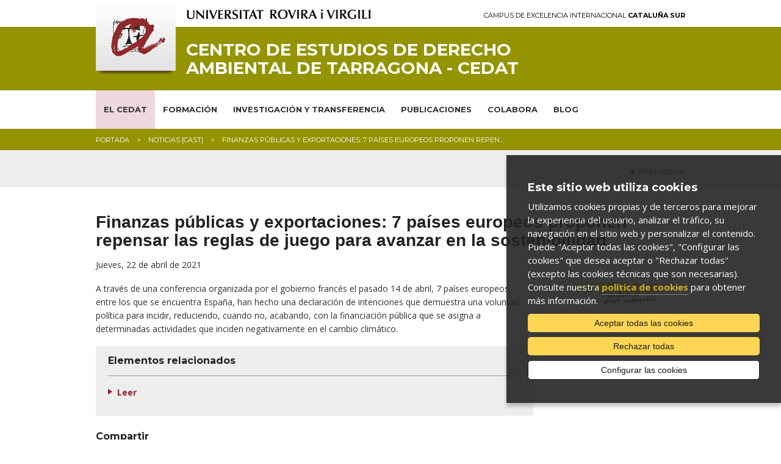

--- FILE ---
content_type: text/html; charset=UTF-8
request_url: https://www.cedat.urv.cat/es/noticias/1181/finanzas-publicas-y-exportaciones-7-paises-europeos-proponen-repensar-las-reglas-de-juego-para-avanzar-en-la-sostenibilidad
body_size: 7280
content:
<!DOCTYPE html>

<!-- paulirish.com/2008/conditional-stylesheets-vs-css-hacks-answer-neither/ -->
<!--[if IE 7]>         <html class="no-js lt-ie9 lt-ie8"> <![endif]-->
<!--[if IE 8]>    <html class="no-js lt-ie9" lang="es"> <![endif]-->
<!--[if gt IE 8]><!--> <html class="no-js" lang="es"> <!--<![endif]-->
	<head>


	<meta charset="utf-8" />

	
	<!-- Set the viewport width to device width for mobile -->
	<meta name="viewport" content="width=device-width" />

		<meta http-equiv="Content-Type" content="text/html; charset=utf-8" />




                <title>Finanzas públicas y exportaciones: 7 países europeos proponen repensar las reglas de juego para avanzar en la sostenibilidad - Noticias | Centro de Estudios de Derecho Ambiental de Tarragona (CEDAT) | Universitat Rovira i Virgili</title>
        

		<meta name="description" content="... " />

		<meta property="og:site_name" content="Centro de Estudios de Derecho Ambiental de Tarragona (CEDAT) | Universitat Rovira i Virgili"/>
		
    	<meta name="author" content="Univesitat Rovira i Virgili" />

					<link rel="shortcut icon" href="/media/upload/domain_2818/gif/a-sola-ico_1680263256.jpg" type="image/x-icon" />
		

		<link rel="start" href="/" title="Centro de Estudios de Derecho Ambiental de Tarragona (CEDAT) | Universitat Rovira i Virgili" />


		<script type="text/javascript">/* <![CDATA[ */
			var urlBase = '';
		/* ]]> */</script>

		<!-- Included CSS Files (Compressed) -->
		<link rel="stylesheet" href="/media/css/foundation.min_1543568779.css">

		<link rel="stylesheet" href="/media/css/app_1761569688.css">

		<link rel="stylesheet" href="/media/css/modules_1761569719.css">

		<!--array(3) {
  [0]=>
  string(9) "cedat_urv"
  [1]=>
  string(5) "cedat"
  [2]=>
  string(3) "urv"
}
-->		<link rel="stylesheet" href="/media/css/cedat_1669798395.css"/>
		<link rel="stylesheet" href="/media/css/custom_1764162131.css" type="text/css"  />
		
		<link rel="stylesheet" href="/media/css/print_1543568781.css" type="text/css" media="print" />
		

		<!--[if gte IE 9]><style type="text/css">header, footer .wrapper {filter: none;}</style><![endif]-->


		<link rel="stylesheet" href="/media/css/webfonts/ss-standard_1543568795.css">
		<link rel="stylesheet" href="/media/css/webfonts/ss-social_1543568794.css">

		<!-- Google fonts -->
		<link href="//fonts.googleapis.com/css?family=Open+Sans:400italic,400,700|Montserrat:400,700" rel="stylesheet" type="text/css"/>

		<script src="/media/js/modernizr.foundation_1543568845.js"></script>
				
		<!-- Start Alexa Certify Javascript -->
<!-- script type="text/javascript">
_atrk_opts = { atrk_acct:"PrPDh1aoie000r", domain:"urv.cat",dynamic: true};
(function() { var as = document.createElement('script'); as.type = 'text/javascript'; as.async = true; as.src = "https://d31qbv1cthcecs.cloudfront.net/atrk.js"; var s = document.getElementsByTagName('script')[0];s.parentNode.insertBefore(as, s); })();
</script>
<noscript><img src="https://d5nxst8fruw4z.cloudfront.net/atrk.gif?account=PrPDh1aoie000r" style="display:none" height="1" width="1" alt="" /></noscript -->
<!-- End Alexa Certify Javascript -->  

		<link rel="stylesheet" href="/media/css/ihavecookies_1699969280.css">
		<link rel="canonical" href="http://www.cedat.urv.cat/es/noticias/1181/finanzas-publicas-y-exportaciones-7-paises-europeos-proponen-repensar-las-reglas-de-juego-para-avanzar-en-la-sostenibilidad" />
		<meta property="og:title" content="Finanzas públicas y exportaciones: 7 países europeos proponen repensar las reglas de juego para avanzar en la sostenibilidad" />
    	<meta property="og:description" content="..." />
     	<meta property="og:url" content="http://www.cedat.urv.cat/es/noticias/1181/finanzas-publicas-y-exportaciones-7-paises-europeos-proponen-repensar-las-reglas-de-juego-para-avanzar-en-la-sostenibilidad" />
    	<meta property="og:image" content="//media/upload/domain_2818/cache/terraqui_treballem_1_editora_30_1181_1_300.gif" />
		<link rel="stylesheet" href="/media/js/colorbox/colorbox_1543568857.css">	
	</head>

	<body id="noticia">

		        <div id="acc">
            <ul>
                <li><a href="#menu">Ir al menú</a></li>
                <li><a href="#content_main" accesskey="S">Ir al contenido principal</a></li>
                <li><a href="#content_sub">Ir al contenido secundario</a></li>
            </ul>
        </div>
        <!-- Top Bar per a mòbils -->
<div class="contain-to-grid show-for-small">
  <nav class="top-bar">
      <ul>
        <li class="name"><h1><a href="/es/"><img src="/media/comu/ico-home.png" width="24" height="33" alt="Centro de Estudios de Derecho Ambiental de Tarragona - CEDAT" /></a></h1></li>
        <li class="toggle-topbar"><a href="#">Menú</a></li>
      </ul>
      <section>
        <ul class="left">
    <li class="active   item-1">
        <a class="active" href="/es/">EL CEDAT</a>
        <div class="wrapper subitem-1"><ul>
            <li class="active">
                <a class="active" href="/es/">Inicio</a>
            </li>
            <li>
                <a href="/es/cedat/presentacion/">Presentación</a>
            </li>
            <li>
                <a href="/es/cedat/consejo-de-direccion/">Consejo de dirección</a>
            </li>
            <li>
                <a href="/es/cedat/miembros/">Miembros</a>
            </li>
            <li>
                <a href="/es/cedat/personal-investigador/">Personal investigador</a>
            </li>
            <li>
                <a href="/es/cedat/reglamento/">Reglamento</a>
            </li>
        </ul>
</div>
    </li>
    <li class="  item-2">
        <a href="/es/formacio/">FORMACIÓN</a>
        <div class="wrapper subitem-2"><ul>
            <li>
                <a href="https://www.urv.cat/es/estudios/masteres/oferta/derecho-ambiental/">Máster universitario en Derecho Ambiental</a>
            </li>
            <li>
                <a href="https://www.doctor.urv.cat/es/futuros-estudiantes/oferta/7705/index/">Doctorado en Derecho Ambiental</a>
            </li>
            <li>
                <a href="/es/premi-josep-miquel-prats-canut/">Premio Josep Miquel Prats Canut</a>
            </li>
            <li>
                <a href="/es/clinica-juridica-ambiental/">Clínica Jurídica Ambiental URV</a>
            </li>
        </ul>
</div>
    </li>
    <li class="  item-3">
        <a href="/es/investigacion/">INVESTIGACIÓN Y TRANSFERENCIA</a>
        <div class="wrapper subitem-3"><ul>
            <li>
                <a href="/es/investigacion/">Grupo de investigación</a>
            </li>
            <li>
                <a href="/es/investigacion/proyectos-de-investigacion/">Proyectos de investigación</a>
            </li>
            <li>
                <a href="/es/investigacion/proyectos-de-transferencia/">Proyectos de transferencia</a>
            </li>
            <li>
                <a href="/es/investigacion/proyectos-de-cooperacion/">Proyectos de cooperación</a>
            </li>
        </ul>
</div>
    </li>
    <li class="  item-4">
        <a href="/es/publicacions/">PUBLICACIONES</a>
        <div class="wrapper subitem-4"><ul>
            <li>
                <a href="/es/publicacions/memoria-anual/">Memoria</a>
            </li>
            <li>
                <a href="/es/publicacions/boletin/">Boletín</a>
            </li>
            <li>
                <a href="http://www.publicacions.urv.cat/cataleg/quaderns-de-dret-ambiental">Cuadernos de Derecho Ambiental</a>
            </li>
            <li>
                <a href="/es/publicacions/informes/">Informes</a>
            </li>
            <li>
                <a href="/es/publicacions/altres-publicacions-nova/">Otras publicaciones</a>
            </li>
        </ul>
</div>
    </li>
    <li class="  item-5">
        <a href="/es/colabora/">COLABORA</a>
        <div class="wrapper subitem-5"><ul>
            <li>
                <a href="/es/colabora/practicas/">Prácticas</a>
            </li>
            <li>
                <a href="/es/colabora/pasantias/">Pasantías</a>
            </li>
            <li>
                <a href="/es/colabora/estancias-de-investigacion/">Estancias de investigación</a>
            </li>
            <li>
                <a href="https://www.fundacio.urv.cat/es/fundacion/donaciones/proyectos/proyectos-de-investigacion/12/centre-d-estudis-de-dret-ambiental-de-tarragona">Donaciones</a>
            </li>
        </ul>
</div>
    </li>
    <li class="item-6">
        <a href="/ca/blog">BLOG</a>
    </li>
</ul>
     </section>
  </nav>
</div>
<!-- /Top Bar per a mòbils -->
        
    <header>
        <div class="row">
            <div class="six columns">
                <a href="https://urv.cat" class="urv-titol"><img src="/media/comu/urv.png" width="302" height="31" alt="Universitat Rovira i Virgili" class="urv"/></a>
            </div>
            <div class="six columns">
                <a href="http://ceics.eu" class="ceics right">Campus de Excelencia Internacional <b>Cataluña Sur</b></a>
            </div>
        </div>
        <div class="header-wrapper">
            <div class="row">
                <div class="nine columns">
                    <img src="/media/comu/logo-urv-nou.png" width="131" height="122" alt="Logo URV" class="logo left"/>
                                        <a href="/es/" accesskey="1" class="logo-text">Centro de Estudios de Derecho Ambiental de Tarragona - CEDAT</a>
                                    </div>
                <div class="three columns">
                    <ul class="link-list right">
                        </ul>
                </div>
            </div>
            <div class="row">
                <div class="twelve columns search-form"  id="search-form">

                    <form method="post" action="/es/cercador/" class="search">
                        <label for="keywords">
                        <input class="input-text" type="text" placeholder="Escribe la búsqueda"   name="keywords" id="keywords">
                        </label>
                        <input value="1" type="hidden"  name="accessibilitat">
                        <input value="Buscar" class="button" type="submit"  name="enviar">
                    </form>
                </div>
            </div>
        </div>
    </header>
    <!-- /header -->

    <nav id="nav-main" class="hide-for-small">
        <div class="row">
            <div class="twelve columns">
<ul class="nav-bar">
    <li class="active   item-1">
        <a class="active" href="/es/">EL CEDAT</a>
        <div class="wrapper subitem-1"><ul>
            <li class="active">
                <a class="active" href="/es/">Inicio</a>
            </li>
            <li>
                <a href="/es/cedat/presentacion/">Presentación</a>
            </li>
            <li>
                <a href="/es/cedat/consejo-de-direccion/">Consejo de dirección</a>
            </li>
            <li>
                <a href="/es/cedat/miembros/">Miembros</a>
            </li>
            <li>
                <a href="/es/cedat/personal-investigador/">Personal investigador</a>
            </li>
            <li>
                <a href="/es/cedat/reglamento/">Reglamento</a>
            </li>
        </ul>
</div>
    </li>
    <li class="  item-2">
        <a href="/es/formacio/">FORMACIÓN</a>
        <div class="wrapper subitem-2"><ul>
            <li>
                <a href="https://www.urv.cat/es/estudios/masteres/oferta/derecho-ambiental/">Máster universitario en Derecho Ambiental</a>
            </li>
            <li>
                <a href="https://www.doctor.urv.cat/es/futuros-estudiantes/oferta/7705/index/">Doctorado en Derecho Ambiental</a>
            </li>
            <li>
                <a href="/es/premi-josep-miquel-prats-canut/">Premio Josep Miquel Prats Canut</a>
            </li>
            <li>
                <a href="/es/clinica-juridica-ambiental/">Clínica Jurídica Ambiental URV</a>
            </li>
        </ul>
</div>
    </li>
    <li class="  item-3">
        <a href="/es/investigacion/">INVESTIGACIÓN Y TRANSFERENCIA</a>
        <div class="wrapper subitem-3"><ul>
            <li>
                <a href="/es/investigacion/">Grupo de investigación</a>
            </li>
            <li>
                <a href="/es/investigacion/proyectos-de-investigacion/">Proyectos de investigación</a>
            </li>
            <li>
                <a href="/es/investigacion/proyectos-de-transferencia/">Proyectos de transferencia</a>
            </li>
            <li>
                <a href="/es/investigacion/proyectos-de-cooperacion/">Proyectos de cooperación</a>
            </li>
        </ul>
</div>
    </li>
    <li class="  item-4">
        <a href="/es/publicacions/">PUBLICACIONES</a>
        <div class="wrapper subitem-4"><ul>
            <li>
                <a href="/es/publicacions/memoria-anual/">Memoria</a>
            </li>
            <li>
                <a href="/es/publicacions/boletin/">Boletín</a>
            </li>
            <li>
                <a href="http://www.publicacions.urv.cat/cataleg/quaderns-de-dret-ambiental">Cuadernos de Derecho Ambiental</a>
            </li>
            <li>
                <a href="/es/publicacions/informes/">Informes</a>
            </li>
            <li>
                <a href="/es/publicacions/altres-publicacions-nova/">Otras publicaciones</a>
            </li>
        </ul>
</div>
    </li>
    <li class="  item-5">
        <a href="/es/colabora/">COLABORA</a>
        <div class="wrapper subitem-5"><ul>
            <li>
                <a href="/es/colabora/practicas/">Prácticas</a>
            </li>
            <li>
                <a href="/es/colabora/pasantias/">Pasantías</a>
            </li>
            <li>
                <a href="/es/colabora/estancias-de-investigacion/">Estancias de investigación</a>
            </li>
            <li>
                <a href="https://www.fundacio.urv.cat/es/fundacion/donaciones/proyectos/proyectos-de-investigacion/12/centre-d-estudis-de-dret-ambiental-de-tarragona">Donaciones</a>
            </li>
        </ul>
</div>
    </li>
    <li class="item-6">
        <a href="/ca/blog">BLOG</a>
    </li>
</ul>            </div>
        </div>
    </nav>
    <!-- /nav-main -->

		
		<div class="bc">
			<div class="row">
				<div class="twelve columns">
					<ul class="breadcrumbs"><li><span><a href="/es/" title="Portada">Portada</a></span></li><li><span><a href="/es/noticias" title="Noticias [CAST]">Noticias [CAST]</a></span></li><li><span>Finanzas públicas y exportaciones: 7 países europeos proponen repen...</span></li></ul>				</div>
			</div>
		</div>
		<!-- /bc -->
	
		<div class="title">
			<div class="row">
				<div class="twelve columns">
					<p class="back right">
						<a href="/es/noticias">							
							Otras noticias						</a>
					</p>
					<h2></h2>
				</div>			
			</div>
		</div>
		<!-- /title -->
		
		<div id="main" class="row">
			<div class="twelve columns">
					
				<h1>Finanzas públicas y exportaciones: 7 países europeos proponen repensar las reglas de juego para avanzar en la sostenibilidad</h1>

				<div class="row">
					<div class="nine columns">
							<p>
								
								<time datetime="2021-04-22">Jueves, 22 de abril de 2021</time>							</p>

							
							<p>A través de una conferencia organizada por el gobierno francés el pasado 14 de abril, 7 países europeos, entre los que se encuentra España, han hecho una declaración de intenciones que demuestra una voluntad política para incidir, reduciendo, cuando no, acabando, con la financiación pública que se asigna a determinadas actividades que inciden negativamente en el cambio climático.&nbsp;</p>

<div style="margin-left:-0.9375rem;">







</div>


							<div class="panel rel">
								<h3><span>Elementos relacionados</span></h3>
								<ul>
									<li class="link">
										<a href="https://www.terraqui.com/blog/actualidad/finanzas-publicas-y-exportaciones-7-paises-europeos-export-finance-for-future/">
											Leer										</a>
									</li>
								</ul>
							</div>
	
	
							<div class="row">
								<div class="compartir nine columns">
									<h3>Compartir</h3>
																		<ul class="inline-list">									
										<li><a href="https://twitter.com/share?url=http://www.cedat.urv.cat/es/noticias/1181/finanzas-publicas-y-exportaciones-7-paises-europeos-proponen-repensar-las-reglas-de-juego-para-avanzar-en-la-sostenibilidad&text=Finanzas públicas y exportaciones: 7 países europeos proponen repensar las reglas de juego para avanzar en la sostenibilidad"><img src="/media/comu/compartir/ico-twitter.png" width="33" height="28" alt="Twitter"/></a></li>
										<li><a href="https://plus.google.com/share?url=http://www.cedat.urv.cat/es/noticias/1181/finanzas-publicas-y-exportaciones-7-paises-europeos-proponen-repensar-las-reglas-de-juego-para-avanzar-en-la-sostenibilidad"><img src="/media/comu/compartir/ico-googleplus.png" width="29" height="29" alt="Google+"/></a></li>
										<li><a href="https://www.facebook.com/sharer.php?u=http://www.cedat.urv.cat/es/noticias/1181/finanzas-publicas-y-exportaciones-7-paises-europeos-proponen-repensar-las-reglas-de-juego-para-avanzar-en-la-sostenibilidad&t=Finanzas públicas y exportaciones: 7 países europeos proponen repensar las reglas de juego para avanzar en la sostenibilidad"><img src="/media/comu/compartir/ico-facebook.png" width="29" height="29" alt="Facebook"/></a></li>
										<li><a href="https://www.linkedin.com/shareArticle?mini=true&url=http://www.cedat.urv.cat/es/noticias/1181/finanzas-publicas-y-exportaciones-7-paises-europeos-proponen-repensar-las-reglas-de-juego-para-avanzar-en-la-sostenibilidad&title=Finanzas públicas y exportaciones: 7 países europeos proponen repensar las reglas de juego para avanzar en la sostenibilidad&summary=&source=Centro de Estudios de Derecho Ambiental de Tarragona (CEDAT) | Universitat Rovira i Virgili"><img src="/media/comu/compartir/ico-linkedin.png" width="29" height="29" alt="Linkedin"/></a></li>
									</ul>
								</div>
							</div>
							<p class="top">
								<i class="icon-chevron-up"></i>
								<a href="#acc">Subir</a>
							</p>
				

						</div><!-- /nine -->
						<div class="three columns">
							<div class="thumbnail margin">
								<a
									class="colorbox"
									href="/media/upload/domain_2818/cache/terraqui_treballem_1_editora_30_1181_1_700.gif"
									rel="gallery"
									title=""
								>
									<img
										src="/media/upload/domain_2818/cache/terraqui_treballem_1_editora_30_1181_1_219.gif"
										alt=""
									/>
								</a>
															</div>
						</div> <!--/three-->
					</div><!--/row-->
				</div><!-- /twelve -->
			</div><!-- /main -->


				

			<footer>
				<div class="wrapper">
			<div class="row">
									<div class="four columns">
						<p><a href="https://www.urv.cat/es/estudios/masteres/oferta/derecho-ambiental/"><img alt="" height="50" src="/media/upload/domain_2818/imatges/logos%20dalt/MASTER_CAST_TRANSP.png" width="215" /></a></p>

<p><strong>Datos de contacto:</strong><br />
CEDAT<br />
Tel: 977 55 83 94<br />
<a   href="mailto:cedat(ELIMINAR)@urv.cat" >cedat(ELIMINAR)@urv.cat</a></p>
					</div>
									<div class="four columns">
						<p><a href="http://www.rcda.cat/"><img alt="" height="55" src="/media/upload/domain_2818/imatges/logos%20dalt/revista_transp%20(1).png" width="168" /></a></p>

<p><strong><a href="https://www.urv.cat/ca/universitat/directori/localitzacions/65/cedat-centre-destudis-de-dret-ambiental-de-tarragona" rel="external" target="_blank">Localización:</a></strong><br />
Av. Catalunya 35<br />
Campus Catalunya</p>
					</div>
									<div class="four columns">
						<p><a href="https://www.cedat.urv.cat/es/clinica-juridica-ambiental/"><img alt="" height="55" src="/media/upload/domain_2818/imatges/logos%20dalt/clinica_TRANSP_23.png" width="146" /></a></p>

<p><strong><a href="/es/formulario/">Sugerencias</a></strong></p>
					</div>
							</div>
		</div>
				<div class="row copy">
			<div class="twelve columns">
							<ul class="clearfix">
					<li>
						&copy; Universitat Rovira i Virgili · <a href="https://www.urv.cat/es/universidad/comunicacion/web/legal/" rel="external">Aviso legal</a> · <a href="https://www.urv.cat/es/universidad/comunicacion/web/legal/cookies/" rel="external">Política de <i>cookies</i></a> · <a href="https://www.urv.cat/es/universidad/comunicacion/web/accesibilidad/" rel="external">Accesibilidad</a>
					</li>
				</ul>
			</div>
		</div>

	</footer>
	<!-- /footer -->

		
		
	<!-- Included JS Files (Compressed) -->
	<script src="/media/js/foundation.min_1543568844.js"></script>
	<script>
		$(document).ready(function() {
			if($('#nav-main ul.side-nav').length > 0) $('#nav-main ul.side-nav').addClass('nav-bar').removeClass('side-nav');
			$('#nav-main ul.nav-bar li').each(function(){
				if($(this).children('ul').length) $(this).addClass('has-flyout');
				if($(this).children('.wrapper').length) $(this).addClass('has-flyout');
				$(this).children('ul').addClass('flyout');
				$(this).find('ul:has(ul)').addClass('flyout-large');
				$(this).children('.wrapper').addClass('flyout');
				$(this).children('.wrapper ul ul').removeClass('flyout');
				//if($(this).index() > $('#nav-main ul.nav-bar li').not('#nav-main ul.nav-bar li li').length/2) $(this).children('ul').addClass('right');
			});
			if($('#nav-main ul.nav-bar li.perfils').length > 0) $('#nav-main>.row').append('<span class="pict"></span>');
			$('.top-bar ul.left li').each(function(){
				if($(this).children('.wrapper').length) $(this).addClass('has-items');
			});
		});
	</script>
	<!-- Initialize JS Plugins -->
	<script src="/media/js/app_1704898031.js"></script>

	<script src="/media/js/base_1693912968.js"></script>

	<script src="/media/js/slick_1648452873.js"></script>
	
	<script src="/media/js/modules_1648452872.js"></script>

	<!-- Orbit slider -->
	<script>
		$(window).load(function() {
			$("#slider").orbit({
				advanceSpeed: 9000,
				directionalNav: false
			});
		});
	</script>
	<!--[if IE 7]>
		<script>
			$(document).ready(function() {
				$(function() {
					var zIndexNumber = 1000;
					$('div').each(function() {
						$(this).css('zIndex', zIndexNumber);
						zIndexNumber -= 10;
					});
				});
			});
		</script>
	<![endif]-->
				<script>var idioma = 'es';</script>

		<!-- Google Tag Manager -->
		<script>
		window.dataLayer = window.dataLayer || [];
		function gtag() { window.dataLayer.push(arguments); }
		gtag('consent', 'default', {
		ad_storage: 'denied',
		analytics_storage: 'denied',
		wait_for_update: 500
		});
		function cookiesAnalytics() {
			//dataLayer.push({'event':'cookies_analytics'});
			gtag('consent', 'update', { analytics_storage: 'granted' });

			_atrk_opts = { atrk_acct:"PrPDh1aoie000r", domain:"urv.cat",dynamic: true};
			(function() { var as = document.createElement('script'); as.type = 'text/javascript'; as.async = true; as.src = "https://d31qbv1cthcecs.cloudfront.net/atrk.js"; var s = document.getElementsByTagName('script')[0];s.parentNode.insertBefore(as, s); })();
		}
		</script>
		<script async src="https://www.googletagmanager.com/gtag/js?id=G-NYTJ52DZ4K"></script>
		<script>
		var gtagId = 'G-NYTJ52DZ4K';
		window.dataLayer = window.dataLayer || [];
		function gtag(){dataLayer.push(arguments);}
		gtag('js', new Date());
		gtag('config', gtagId);
		</script>

		<script src="/media/js/ihavecookies_1699962033.js"></script>
			
		<script type="text/javascript" src="/media/js/jquery.colorbox-min_1543568844.js"></script>
		
		<script>
			$(document).ready(function(){				
				$(".colorbox").colorbox({rel:'group1',current:''});	

	
				
			});
		</script>

	</body>
</html>



--- FILE ---
content_type: text/css
request_url: https://www.cedat.urv.cat/media/css/cedat_1669798395.css
body_size: 781
content:
#nav-main .row .perfils:hover:after {border-top-color: #949300 !important;}
.top-bar, .name:hover {background-color: #949300 !important;}
.bc , .perfils a {background: #949300 !important;}
#nav-main .row .perfils .flyout a {background: url('img/kland-3.png') 0 .5em no-repeat !important;}
header h1,header .logo-text, header h1 a,header .logo-text a {color: #fff;}
header h1 a:hover,header .logo-text a:hover {color: #fff;}
#nav-main {border-top: none;}
header .link-list a {color: #fff;}
header a.logo-text{color:#fff}
header ul.link-list li,
header ul.link-list li:first-child {border-color: #fff;}
header .header-wrapper, footer .wrapper {
	background: #949300; /* Old browsers */
	/*background: -moz-radial-gradient(center, ellipse cover,  #557e03 0%, #949300 100%); /* FF3.6+ */
	/*background: -webkit-gradient(radial, center center, 0px, center center, 100%, color-stop(0%,#557e03), color-stop(100%,#949300)); /* Chrome,Safari4+ */
	/*background: -webkit-radial-gradient(center, ellipse cover,  #557e03 0%,#949300 100%); /* Chrome10+,Safari5.1+ */
	/*background: -o-radial-gradient(center, ellipse cover,  #557e03 0%,#949300 100%); /* Opera 12+ */
	/*background: -ms-radial-gradient(center, ellipse cover,  #557e03 0%,#949300 100%); /* IE10+ */
	/*background: radial-gradient(ellipse at center,  #557e03 0%,#949300 100%); /* W3C */
	/*filter: progid:DXImageTransform.Microsoft.gradient( startColorstr='#557e03', endColorstr='#949300',GradientType=1 );*/ /* IE6-8 fallback on horizontal gradient */
}
header ul.link-list li.cercar a{
    background-image: url('img/lupa-blanca.png');

  }
.search-form input.input-text{
	border:solid 1px #fff;
}
.search-form input.button{
	background-color:#fff;
	color:#000;
}
